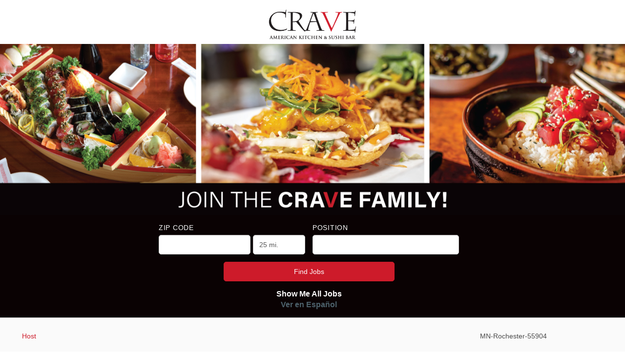

--- FILE ---
content_type: text/javascript
request_url: https://djwmpmz818tx4.cloudfront.net/assets/application-9eadd0cc52839eb914591718213bc096a652fcb91455ed4332d82fdb25910c4b.js
body_size: 2264
content:
(function(){var t,e,n;(n=function(){function e(e){this.$element=t(e),this.initOptions(),this.bindForm(),this.createClickHandler(),this.$element.click(this.clickHandler),this.updateDisplayValue(this.$element.text())}return e.prototype.activate=function(){return this.oldValue=this.elementHTML(),this.$element.trigger("activate.rest-in-place"),this.$element.addClass("rip-active"),this.$element.unbind("click",this.clickHandler),this.activateForm(),this.$element.trigger("ready.rest-in-place")},e.prototype.abort=function(){return this.$element.trigger("abort.rest-in-place"),this.updateDisplayValue(this.oldValue),this.$element.removeClass("rip-active").click(this.clickHandler)},e.prototype.update=function(){var t,e;return this.$element.trigger("update.rest-in-place"),(t=this.ajax({type:"post",data:this.requestData()})).done((e=this,function(t){return t?e.loadSuccessCallback(t):e.loadViaGET()})),t.fail(function(t){return function(e,n){return 200===e.status&&"parsererror"===n?t.loadViaGET():(t.$element.trigger("failure.rest-in-place",e.responseJSON),t.abort())}}(this)),this.$element.html("saving...")},e.prototype.loadViaGET=function(){var t,e;return(t=this.ajax()).done((e=this,function(t){return e.loadSuccessCallback(t)})),t.fail(function(e){return function(){return e.$element.trigger("failure.rest-in-place",t.responseJSON)}}(this))},e.prototype.activateForm=function(){return alert("The form was not properly initialized. activateForm is unbound")},e.prototype.getValue=function(){return alert("The form was not properly initialized. getValue is unbound")},e.prototype.initOptions=function(){var e;return this.$element.parents().each((e=this,function(n,i){return e.url=e.url||t(i).attr("data-url"),e.formType=e.formType||t(i).attr("data-formtype"),e.objectName=e.objectName||t(i).attr("data-object"),e.attributeName=e.attributeName||t(i).attr("data-attribute"),e.placeholder=e.placeholder||t(i).attr("data-placeholder")})),this.$element.parents().each(function(t){return function(e,n){var i;if(i=n.id.match(/^(\w+)_(\d+)$/i))return t.objectName=t.objectName||i[1]}}(this)),this.url=this.$element.attr("data-url")||this.url||document.location.pathname,this.formType=this.$element.attr("data-formtype")||this.formType||"input",this.objectName=this.$element.attr("data-object")||this.objectName,this.attributeName=this.$element.attr("data-attribute")||this.attributeName,this.placeholder=this.$element.attr("data-placeholder")||this.placeholder||""},e.prototype.bindForm=function(){return this.activateForm=e.forms[this.formType].activateForm,this.getValue=e.forms[this.formType].getValue},e.prototype.requestData=function(){var t;return(t=this.getEncodedTokenAuthenticationParams())._method="put",t[this.objectName+"["+this.attributeName+"]"]=this.getValue(),t},e.prototype.getEncodedTokenAuthenticationParams=function(){var e,n,i;return e={},n=t("meta[name=csrf-param]").attr("content"),i=t("meta[name=csrf-token]").attr("content"),n&&i&&(e[n]=i),e},e.prototype.ajax=function(e){return null==e&&(e={}),e.url=this.url,e.dataType="json",t.ajax(e)},e.prototype.extractAttributeFromData=function(t){return this.include_root_in_json?t[this.objectName][this.attributeName]:t[this.attributeName]},e.prototype.updateDisplayValue=function(e){return t.trim(e).length<1?this.$element.html(this.placeholderHTML()):this.$element.text(e)},e.prototype.placeholderHTML=function(){return'<span class="rest-in-placeholder">'+this.placeholder+"</span>"},e.prototype.elementHTML=function(){var t;return(t=this.$element.text())===this.placeholderHTML()&&(t=""),t},e.prototype.loadSuccessCallback=function(t){return this.updateDisplayValue(this.extractAttributeFromData(t)),this.$element.click(this.clickHandler),this.$element.removeClass("rip-active"),this.$element.trigger("success.rest-in-place",t)},e.prototype.createClickHandler=function(){return this.clickHandler=(t=this,function(e){return t.activate()});var t},e}()).forms={input:{activateForm:function(){var n,i;return n=t.trim(this.elementHTML()),this.$element.html('<form action="javascript:void(0)" style="display:inline;">\n<input type="text" class="rest-in-place-'+this.attributeName+'" placeholder="'+this.placeholder+'">\n</form>'),this.$element.find("input").val(n),this.$element.find("input")[0].select(),this.$element.find("form").submit((i=this,function(){return i.update(),!1})),this.$element.find("input").keyup(function(t){return function(n){if(n.keyCode===e)return t.abort()}}(this)),this.$element.find("input").blur(function(t){return function(){return t.abort()}}(this))},getValue:function(){return this.$element.find("input").val()}},textarea:{activateForm:function(){var n,i;return n=t.trim(this.elementHTML()),this.$element.html('<form action="javascript:void(0)" style="display:inline;">\n<textarea class="rest-in-place-'+this.attributeName+'" placeholder="'+this.placeholder+'"></textarea>\n</form>'),this.$element.find("textarea").val(n),this.$element.find("textarea")[0].select(),this.$element.find("textarea").keyup((i=this,function(t){if(t.keyCode===e)return i.abort()})),this.$element.find("textarea").blur(function(t){return function(){return t.update()}}(this))},getValue:function(){return this.$element.find("textarea").val()}}},e=27,t=jQuery,n.prototype.include_root_in_json=!1,window.RestInPlaceEditor=n,t.fn.restInPlace=function(){return this.each(function(){return t(this).data("restInPlaceEditor",new n(this))}),this},t(document).on("ready page:load",function(){return t(".rest-in-place").restInPlace()})}).call(this),function(t){var e=0,n=function(){return(new Date).getTime()+e++},i=function(t){return"["+t+"]$1"},a=function(t){return"_"+t+"_$1"};t(document).on("click",".add_fields",function(e){e.preventDefault(),e.stopPropagation();var r=t(this),o=r.data("association"),s=r.data("associations"),l=r.data("association-insertion-template"),c=r.data("association-insertion-method")||r.data("association-insertion-position")||"before",u=r.data("association-insertion-node"),h=r.data("association-insertion-traversal"),p=parseInt(r.data("count"),10),d=new RegExp("\\[new_"+o+"\\](.*?\\s)","g"),m=new RegExp("_new_"+o+"_(\\w*)","g"),f=n(),v=l.replace(d,i(f)),y=[],g=e;for(v==l&&(d=new RegExp("\\[new_"+s+"\\](.*?\\s)","g"),m=new RegExp("_new_"+s+"_(\\w*)","g"),v=l.replace(d,i(f))),y=[v=v.replace(m,a(f))],p=isNaN(p)?1:Math.max(p,1),p-=1;p;)f=n(),v=(v=l.replace(d,i(f))).replace(m,a(f)),y.push(v),p-=1;var b=function(e,n,i){return e?"function"==typeof e?(n&&console.warn("association-insertion-traversal is ignored, because association-insertion-node is given as a function."),e(i)):"string"==typeof e?n?i[n](e):"this"==e?i:t(e):void 0:i.parent()}(u,h,r);b&&0!=b.length||console.warn("Couldn't find the element to insert the template. Make sure your `data-association-insertion-*` on `link_to_add_association` is correct."),t.each(y,function(e,n){var i=t(n),a=jQuery.Event("cocoon:before-insert");if(b.trigger(a,[i,g]),!a.isDefaultPrevented()){b[c](i);b.trigger("cocoon:after-insert",[i,g])}})}),t(document).on("click",".remove_fields.dynamic, .remove_fields.existing",function(e){var n=t(this),i=n.data("wrapper-class")||"nested-fields",a=n.closest("."+i),r=a.parent(),o=e;e.preventDefault(),e.stopPropagation();var s=jQuery.Event("cocoon:before-remove");if(r.trigger(s,[a,o]),!s.isDefaultPrevented()){var l=r.data("remove-timeout")||0;setTimeout(function(){n.hasClass("dynamic")?a.detach():(n.prev("input[type=hidden]").val("1"),a.hide()),r.trigger("cocoon:after-remove",[a,o])},l)}}),t(document).on("ready page:load turbolinks:load",function(){t(".remove_fields.existing.destroyed").each(function(e,n){var i=t(this),a=i.data("wrapper-class")||"nested-fields";i.closest("."+a).hide()})})}(jQuery);